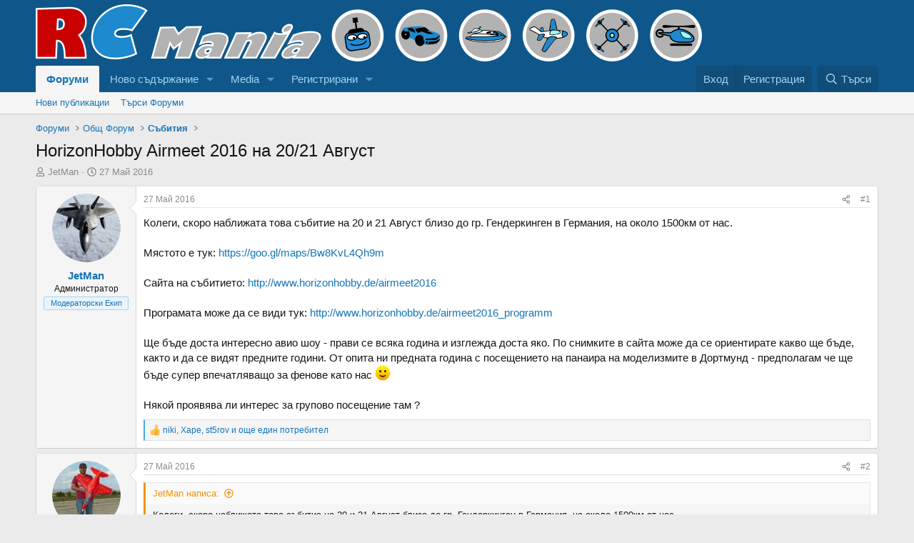

--- FILE ---
content_type: text/html; charset=utf-8
request_url: https://rcmania.bg/index.php?threads/horizonhobby-airmeet-2016-%D0%BD%D0%B0-20-21-%D0%90%D0%B2%D0%B3%D1%83%D1%81%D1%82.1254/
body_size: 17745
content:
<!DOCTYPE html>
<html id="XF" lang="bg-BG" dir="LTR"
	data-xf="2.3"
	data-app="public"
	
	
	data-template="thread_view"
	data-container-key="node-3"
	data-content-key="thread-1254"
	data-logged-in="false"
	data-cookie-prefix="xf_"
	data-csrf="1769114896,1db76e37c1049da1a24678440c005b40"
	class="has-no-js template-thread_view"
	 data-run-jobs="">
<head>
	
	
	

	<meta charset="utf-8" />
	<title>HorizonHobby Airmeet 2016 на 20/21 Август | RC Mania</title>
	<link rel="manifest" href="/webmanifest.php">

	<meta http-equiv="X-UA-Compatible" content="IE=Edge" />
	<meta name="viewport" content="width=device-width, initial-scale=1, viewport-fit=cover">

	
		<meta name="theme-color" content="#0f578a" />
	

	<meta name="apple-mobile-web-app-title" content="RC Mania">
	
		<link rel="apple-touch-icon" href="/rcmania-og-logo.png" />
	

	
		
		<meta name="description" content="Колеги, скоро наближата това събитие на 20 и 21 Август близо до гр. Гендеркинген в Германия, на около 1500км от нас. 

Мястото е тук..." />
		<meta property="og:description" content="Колеги, скоро наближата това събитие на 20 и 21 Август близо до гр. Гендеркинген в Германия, на около 1500км от нас. 

Мястото е тук: https://goo.gl/maps/Bw8KvL4Qh9m

Сайта на събитието: http://www.horizonhobby.de/airmeet2016

Програмата може да се види тук..." />
		<meta property="twitter:description" content="Колеги, скоро наближата това събитие на 20 и 21 Август близо до гр. Гендеркинген в Германия, на около 1500км от нас. 

Мястото е тук: https://goo.gl/maps/Bw8KvL4Qh9m

Сайта на събитието..." />
	
	
		<meta property="og:url" content="https://rcmania.bg/index.php?threads/horizonhobby-airmeet-2016-%D0%BD%D0%B0-20-21-%D0%90%D0%B2%D0%B3%D1%83%D1%81%D1%82.1254/" />
	
		<link rel="canonical" href="https://rcmania.bg/index.php?threads/horizonhobby-airmeet-2016-%D0%BD%D0%B0-20-21-%D0%90%D0%B2%D0%B3%D1%83%D1%81%D1%82.1254/" />
	

	
		
	
	
	<meta property="og:site_name" content="RC Mania" />


	
	
		
	
	
	<meta property="og:type" content="website" />


	
	
		
	
	
	
		<meta property="og:title" content="HorizonHobby Airmeet 2016 на 20/21 Август" />
		<meta property="twitter:title" content="HorizonHobby Airmeet 2016 на 20/21 Август" />
	


	
	
	
	
		
	
	
	
		<meta property="og:image" content="https://rcmania.bg/rcmania-og-logo.png" />
		<meta property="twitter:image" content="https://rcmania.bg/rcmania-og-logo.png" />
		<meta property="twitter:card" content="summary" />
	


	

	
	
	
	

	<link rel="stylesheet" href="/css.php?css=public%3Anormalize.css%2Cpublic%3Afa.css%2Cpublic%3Acore.less%2Cpublic%3Aapp.less&amp;s=2&amp;l=3&amp;d=1755188902&amp;k=fa9b7a8ec457aa3c49035e56a397893b1cca7c61" />

	<link rel="stylesheet" href="/css.php?css=public%3Abb_code.less%2Cpublic%3Amessage.less%2Cpublic%3Ashare_controls.less%2Cpublic%3Aextra.less&amp;s=2&amp;l=3&amp;d=1755188902&amp;k=446f6b1264b89a7fead25166ef1ffcc8dc546faf" />


	
		<script src="/js/xf/preamble.min.js?_v=17c45a27"></script>
	

	
	<script src="/js/vendor/vendor-compiled.js?_v=17c45a27" defer></script>
	<script src="/js/xf/core-compiled.js?_v=17c45a27" defer></script>

	<script>
		XF.ready(() =>
		{
			XF.extendObject(true, XF.config, {
				// 
				userId: 0,
				enablePush: false,
				pushAppServerKey: '',
				url: {
					fullBase: 'https://rcmania.bg/',
					basePath: '/',
					css: '/css.php?css=__SENTINEL__&s=2&l=3&d=1755188902',
					js: '/js/__SENTINEL__?_v=17c45a27',
					icon: '/data/local/icons/__VARIANT__.svg?v=1755189077#__NAME__',
					iconInline: '/styles/fa/__VARIANT__/__NAME__.svg?v=5.15.3',
					keepAlive: '/index.php?login/keep-alive'
				},
				cookie: {
					path: '/',
					domain: '',
					prefix: 'xf_',
					secure: true,
					consentMode: 'disabled',
					consented: ["optional","_third_party"]
				},
				cacheKey: 'f3ed7234243583f554e27d349fe769c5',
				csrf: '1769114896,1db76e37c1049da1a24678440c005b40',
				js: {},
				fullJs: false,
				css: {"public:bb_code.less":true,"public:message.less":true,"public:share_controls.less":true,"public:extra.less":true},
				time: {
					now: 1769114896,
					today: 1769032800,
					todayDow: 4,
					tomorrow: 1769119200,
					yesterday: 1768946400,
					week: 1768514400,
					month: 1767218400,
					year: 1767218400
				},
				style: {
					light: '',
					dark: '',
					defaultColorScheme: 'light'
				},
				borderSizeFeature: '3px',
				fontAwesomeWeight: 'r',
				enableRtnProtect: true,
				
				enableFormSubmitSticky: true,
				imageOptimization: '0',
				imageOptimizationQuality: 0.85,
				uploadMaxFilesize: 209715200,
				uploadMaxWidth: 1920,
				uploadMaxHeight: 1500,
				allowedVideoExtensions: ["m4v","mov","mp4","mp4v","mpeg","mpg","ogv","webm"],
				allowedAudioExtensions: ["mp3","opus","ogg","wav"],
				shortcodeToEmoji: true,
				visitorCounts: {
					conversations_unread: '0',
					alerts_unviewed: '0',
					total_unread: '0',
					title_count: true,
					icon_indicator: true
				},
				jsMt: {"xf\/action.js":"e6de6ed3","xf\/embed.js":"e6de6ed3","xf\/form.js":"e6de6ed3","xf\/structure.js":"e6de6ed3","xf\/tooltip.js":"e6de6ed3"},
				jsState: {},
				publicMetadataLogoUrl: 'https://rcmania.bg/rcmania-og-logo.png',
				publicPushBadgeUrl: 'https://rcmania.bg/styles/default/xenforo/bell.png'
			})

			XF.extendObject(XF.phrases, {
				// 
				date_x_at_time_y:     "{date} в {time}",
				day_x_at_time_y:      "{day} в {time}",
				yesterday_at_x:       "Вчера в {time}",
				x_minutes_ago:        "преди {minutes} минути",
				one_minute_ago:       "преди една минута",
				a_moment_ago:         "Преди секунда",
				today_at_x:           "Днес в {time}",
				in_a_moment:          "In a moment",
				in_a_minute:          "In a minute",
				in_x_minutes:         "In {minutes} minutes",
				later_today_at_x:     "Later today at {time}",
				tomorrow_at_x:        "Tomorrow at {time}",
				short_date_x_minutes: "{minutes}m",
				short_date_x_hours:   "{hours}h",
				short_date_x_days:    "{days}d",

				day0: "Неделя",
				day1: "Понеделник",
				day2: "Вторник",
				day3: "Сряда",
				day4: "Четвъртък",
				day5: "Петък",
				day6: "Събота",

				dayShort0: "Нед",
				dayShort1: "Пон",
				dayShort2: "Вто",
				dayShort3: "Сря",
				dayShort4: "Чет",
				dayShort5: "Пет",
				dayShort6: "Съб",

				month0: "Януари",
				month1: "Февруари",
				month2: "Март",
				month3: "Април",
				month4: "Май",
				month5: "Юни",
				month6: "Юли",
				month7: "Август",
				month8: "Септември",
				month9: "Октомври",
				month10: "Ноември",
				month11: "Декември",

				active_user_changed_reload_page: "The active user has changed. Reload the page for the latest version.",
				server_did_not_respond_in_time_try_again: "The server did not respond in time. Please try again.",
				oops_we_ran_into_some_problems: "Oops! We ran into some problems.",
				oops_we_ran_into_some_problems_more_details_console: "Oops! We ran into some problems. Please try again later. More error details may be in the browser console.",
				file_too_large_to_upload: "The file is too large to be uploaded.",
				uploaded_file_is_too_large_for_server_to_process: "Каченият файл е прекалено голям за обработка.",
				files_being_uploaded_are_you_sure: "Files are still being uploaded. Are you sure you want to submit this form?",
				attach: "Прикачи файлове",
				rich_text_box: "Rich text box",
				close: "Затвори",
				link_copied_to_clipboard: "Link copied to clipboard.",
				text_copied_to_clipboard: "Text copied to clipboard.",
				loading: "Loading…",
				you_have_exceeded_maximum_number_of_selectable_items: "You have exceeded the maximum number of selectable items.",

				processing: "Processing",
				'processing...': "Processing…",

				showing_x_of_y_items: "Показани {count} от общо {total}",
				showing_all_items: "Showing all items",
				no_items_to_display: "No items to display",

				number_button_up: "Increase",
				number_button_down: "Decrease",

				push_enable_notification_title: "Push notifications enabled successfully at RC Mania",
				push_enable_notification_body: "Thank you for enabling push notifications!",

				pull_down_to_refresh: "Pull down to refresh",
				release_to_refresh: "Release to refresh",
				refreshing: "Refreshing…"
			})
		})
	</script>

	


	

	
	<script async src="https://www.googletagmanager.com/gtag/js?id=UA-12118333-8"></script>
	<script>
		window.dataLayer = window.dataLayer || [];
		function gtag(){dataLayer.push(arguments);}
		gtag('js', new Date());
		gtag('config', 'UA-12118333-8', {
			// 
			
			
		});
	</script>

</head>
<body data-template="thread_view">

<div class="p-pageWrapper" id="top">

	

	<header class="p-header" id="header">
		<div class="p-header-inner">
			<div class="p-header-content">
				<div class="p-header-logo p-header-logo--image">
					<a href="/index.php">
						

	

	
		
		

		
	

	

	<picture data-variations="{&quot;default&quot;:{&quot;1&quot;:&quot;\/styles\/default\/xenforo\/logo-rcmania.png&quot;,&quot;2&quot;:null}}">
		
		
		

		

		<img src="/styles/default/xenforo/logo-rcmania.png"  width="933" height="80" alt="RC Mania"  />
	</picture>


					</a>
				</div>

				
			</div>
		</div>
	</header>

	
	

	
		<div class="p-navSticky p-navSticky--primary" data-xf-init="sticky-header">
			
		<nav class="p-nav">
			<div class="p-nav-inner">
				<button type="button" class="button button--plain p-nav-menuTrigger" data-xf-click="off-canvas" data-menu=".js-headerOffCanvasMenu" tabindex="0" aria-label="Меню"><span class="button-text">
					<i aria-hidden="true"></i>
				</span></button>

				<div class="p-nav-smallLogo">
					<a href="/index.php">
						

	

	
		
		

		
	

	

	<picture data-variations="{&quot;default&quot;:{&quot;1&quot;:&quot;\/styles\/default\/xenforo\/logo-rcmania.png&quot;,&quot;2&quot;:null}}">
		
		
		

		

		<img src="/styles/default/xenforo/logo-rcmania.png"  width="933" height="80" alt="RC Mania"  />
	</picture>


					</a>
				</div>

				<div class="p-nav-scroller hScroller" data-xf-init="h-scroller" data-auto-scroll=".p-navEl.is-selected">
					<div class="hScroller-scroll">
						<ul class="p-nav-list js-offCanvasNavSource">
							
								<li>
									
	<div class="p-navEl is-selected" data-has-children="true">
	

		
	
	<a href="/index.php"
	class="p-navEl-link p-navEl-link--splitMenu "
	
	
	data-nav-id="forums">Форуми</a>


		<a data-xf-key="1"
			data-xf-click="menu"
			data-menu-pos-ref="< .p-navEl"
			class="p-navEl-splitTrigger"
			role="button"
			tabindex="0"
			aria-label="Toggle expanded"
			aria-expanded="false"
			aria-haspopup="true"></a>

		
	
		<div class="menu menu--structural" data-menu="menu" aria-hidden="true">
			<div class="menu-content">
				
					
	
	
	<a href="/index.php?whats-new/posts/"
	class="menu-linkRow u-indentDepth0 js-offCanvasCopy "
	
	
	data-nav-id="newPosts">Нови публикации</a>

	

				
					
	
	
	<a href="/index.php?search/&amp;type=post"
	class="menu-linkRow u-indentDepth0 js-offCanvasCopy "
	
	
	data-nav-id="searchForums">Търси Форуми</a>

	

				
			</div>
		</div>
	
	</div>

								</li>
							
								<li>
									
	<div class="p-navEl " data-has-children="true">
	

		
	
	<a href="/index.php?whats-new/"
	class="p-navEl-link p-navEl-link--splitMenu "
	
	
	data-nav-id="whatsNew">Ново съдържание</a>


		<a data-xf-key="2"
			data-xf-click="menu"
			data-menu-pos-ref="< .p-navEl"
			class="p-navEl-splitTrigger"
			role="button"
			tabindex="0"
			aria-label="Toggle expanded"
			aria-expanded="false"
			aria-haspopup="true"></a>

		
	
		<div class="menu menu--structural" data-menu="menu" aria-hidden="true">
			<div class="menu-content">
				
					
	
	
	<a href="/index.php?featured/"
	class="menu-linkRow u-indentDepth0 js-offCanvasCopy "
	
	
	data-nav-id="featured">Препоръчано съдържание</a>

	

				
					
	
	
	<a href="/index.php?whats-new/posts/"
	class="menu-linkRow u-indentDepth0 js-offCanvasCopy "
	 rel="nofollow"
	
	data-nav-id="whatsNewPosts">Нови публикации</a>

	

				
					
	
	
	<a href="/index.php?whats-new/media/"
	class="menu-linkRow u-indentDepth0 js-offCanvasCopy "
	 rel="nofollow"
	
	data-nav-id="xfmgWhatsNewNewMedia">New media</a>

	

				
					
	
	
	<a href="/index.php?whats-new/media-comments/"
	class="menu-linkRow u-indentDepth0 js-offCanvasCopy "
	 rel="nofollow"
	
	data-nav-id="xfmgWhatsNewMediaComments">New media comments</a>

	

				
					
	
	
	<a href="/index.php?whats-new/latest-activity"
	class="menu-linkRow u-indentDepth0 js-offCanvasCopy "
	 rel="nofollow"
	
	data-nav-id="latestActivity">Последни събития</a>

	

				
			</div>
		</div>
	
	</div>

								</li>
							
								<li>
									
	<div class="p-navEl " data-has-children="true">
	

		
	
	<a href="/index.php?media/"
	class="p-navEl-link p-navEl-link--splitMenu "
	
	
	data-nav-id="xfmg">Media</a>


		<a data-xf-key="3"
			data-xf-click="menu"
			data-menu-pos-ref="< .p-navEl"
			class="p-navEl-splitTrigger"
			role="button"
			tabindex="0"
			aria-label="Toggle expanded"
			aria-expanded="false"
			aria-haspopup="true"></a>

		
	
		<div class="menu menu--structural" data-menu="menu" aria-hidden="true">
			<div class="menu-content">
				
					
	
	
	<a href="/index.php?whats-new/media/"
	class="menu-linkRow u-indentDepth0 js-offCanvasCopy "
	 rel="nofollow"
	
	data-nav-id="xfmgNewMedia">New media</a>

	

				
					
	
	
	<a href="/index.php?whats-new/media-comments/"
	class="menu-linkRow u-indentDepth0 js-offCanvasCopy "
	 rel="nofollow"
	
	data-nav-id="xfmgNewComments">New comments</a>

	

				
					
	
	
	<a href="/index.php?search/&amp;type=xfmg_media"
	class="menu-linkRow u-indentDepth0 js-offCanvasCopy "
	
	
	data-nav-id="xfmgSearchMedia">Search media</a>

	

				
			</div>
		</div>
	
	</div>

								</li>
							
								<li>
									
	<div class="p-navEl " data-has-children="true">
	

		
	
	<a href="/index.php?members/"
	class="p-navEl-link p-navEl-link--splitMenu "
	
	
	data-nav-id="members">Регистрирани</a>


		<a data-xf-key="4"
			data-xf-click="menu"
			data-menu-pos-ref="< .p-navEl"
			class="p-navEl-splitTrigger"
			role="button"
			tabindex="0"
			aria-label="Toggle expanded"
			aria-expanded="false"
			aria-haspopup="true"></a>

		
	
		<div class="menu menu--structural" data-menu="menu" aria-hidden="true">
			<div class="menu-content">
				
					
	
	
	<a href="/index.php?members/list/"
	class="menu-linkRow u-indentDepth0 js-offCanvasCopy "
	
	
	data-nav-id="registeredMembers">Регистрирани Потребители</a>

	

				
					
	
	
	<a href="/index.php?online/"
	class="menu-linkRow u-indentDepth0 js-offCanvasCopy "
	
	
	data-nav-id="currentVisitors">Посетители в момента</a>

	

				
			</div>
		</div>
	
	</div>

								</li>
							
						</ul>
					</div>
				</div>

				<div class="p-nav-opposite">
					<div class="p-navgroup p-account p-navgroup--guest">
						
							<a href="/index.php?login/" class="p-navgroup-link p-navgroup-link--textual p-navgroup-link--logIn"
								data-xf-click="overlay" data-follow-redirects="on">
								<span class="p-navgroup-linkText">Вход</span>
							</a>
							
								<a href="/index.php?register/" class="p-navgroup-link p-navgroup-link--textual p-navgroup-link--register"
									data-xf-click="overlay" data-follow-redirects="on">
									<span class="p-navgroup-linkText">Регистрация</span>
								</a>
							
						
					</div>

					<div class="p-navgroup p-discovery">
						<a href="/index.php?whats-new/"
							class="p-navgroup-link p-navgroup-link--iconic p-navgroup-link--whatsnew"
							aria-label="Какво ново"
							title="Какво ново">
							<i aria-hidden="true"></i>
							<span class="p-navgroup-linkText">Какво ново</span>
						</a>

						
							<a href="/index.php?search/"
								class="p-navgroup-link p-navgroup-link--iconic p-navgroup-link--search"
								data-xf-click="menu"
								data-xf-key="/"
								aria-label="Търси"
								aria-expanded="false"
								aria-haspopup="true"
								title="Търси">
								<i aria-hidden="true"></i>
								<span class="p-navgroup-linkText">Търси</span>
							</a>
							<div class="menu menu--structural menu--wide" data-menu="menu" aria-hidden="true">
								<form action="/index.php?search/search" method="post"
									class="menu-content"
									data-xf-init="quick-search">

									<h3 class="menu-header">Търси</h3>
									
									<div class="menu-row">
										
											<div class="inputGroup inputGroup--joined">
												<input type="text" class="input" name="keywords" data-acurl="/index.php?search/auto-complete" placeholder="Търси…" aria-label="Търси" data-menu-autofocus="true" />
												
			<select name="constraints" class="js-quickSearch-constraint input" aria-label="Search within">
				<option value="">Everywhere</option>
<option value="{&quot;search_type&quot;:&quot;post&quot;}">Теми</option>
<option value="{&quot;search_type&quot;:&quot;post&quot;,&quot;c&quot;:{&quot;nodes&quot;:[3],&quot;child_nodes&quot;:1}}">This forum</option>
<option value="{&quot;search_type&quot;:&quot;post&quot;,&quot;c&quot;:{&quot;thread&quot;:1254}}">This thread</option>

			</select>
		
											</div>
										
									</div>

									
									<div class="menu-row">
										<label class="iconic"><input type="checkbox"  name="c[title_only]" value="1" /><i aria-hidden="true"></i><span class="iconic-label">Търси само в Заглавия

													
													<span tabindex="0" role="button"
														data-xf-init="tooltip" data-trigger="hover focus click" title="Ще търсим и в тагове">

														<i class="fa--xf far fa-question-circle  u-muted u-smaller"><svg xmlns="http://www.w3.org/2000/svg" role="img" ><title>Забележка</title><use href="/data/local/icons/regular.svg?v=1755189077#question-circle"></use></svg></i>
													</span></span></label>

									</div>
									
									<div class="menu-row">
										<div class="inputGroup">
											<span class="inputGroup-text" id="ctrl_search_menu_by_member">By:</span>
											<input type="text" class="input" name="c[users]" data-xf-init="auto-complete" placeholder="Потребител" aria-labelledby="ctrl_search_menu_by_member" />
										</div>
									</div>
									<div class="menu-footer">
									<span class="menu-footer-controls">
										<button type="submit" class="button button--icon button--icon--search button--primary"><i class="fa--xf far fa-search "><svg xmlns="http://www.w3.org/2000/svg" role="img" aria-hidden="true" ><use href="/data/local/icons/regular.svg?v=1755189077#search"></use></svg></i><span class="button-text">Търси</span></button>
										<button type="submit" class="button " name="from_search_menu"><span class="button-text">Разширено търсене…</span></button>
									</span>
									</div>

									<input type="hidden" name="_xfToken" value="1769114896,1db76e37c1049da1a24678440c005b40" />
								</form>
							</div>
						
					</div>
				</div>
			</div>
		</nav>
	
		</div>
		
		
			<div class="p-sectionLinks">
				<div class="p-sectionLinks-inner hScroller" data-xf-init="h-scroller">
					<div class="hScroller-scroll">
						<ul class="p-sectionLinks-list">
							
								<li>
									
	<div class="p-navEl " >
	

		
	
	<a href="/index.php?whats-new/posts/"
	class="p-navEl-link "
	
	data-xf-key="alt+1"
	data-nav-id="newPosts">Нови публикации</a>


		

		
	
	</div>

								</li>
							
								<li>
									
	<div class="p-navEl " >
	

		
	
	<a href="/index.php?search/&amp;type=post"
	class="p-navEl-link "
	
	data-xf-key="alt+2"
	data-nav-id="searchForums">Търси Форуми</a>


		

		
	
	</div>

								</li>
							
						</ul>
					</div>
				</div>
			</div>
			
	
		

	<div class="offCanvasMenu offCanvasMenu--nav js-headerOffCanvasMenu" data-menu="menu" aria-hidden="true" data-ocm-builder="navigation">
		<div class="offCanvasMenu-backdrop" data-menu-close="true"></div>
		<div class="offCanvasMenu-content">
			<div class="offCanvasMenu-header">
				Меню
				<a class="offCanvasMenu-closer" data-menu-close="true" role="button" tabindex="0" aria-label="Затвори"></a>
			</div>
			
				<div class="p-offCanvasRegisterLink">
					<div class="offCanvasMenu-linkHolder">
						<a href="/index.php?login/" class="offCanvasMenu-link" data-xf-click="overlay" data-menu-close="true">
							Вход
						</a>
					</div>
					<hr class="offCanvasMenu-separator" />
					
						<div class="offCanvasMenu-linkHolder">
							<a href="/index.php?register/" class="offCanvasMenu-link" data-xf-click="overlay" data-menu-close="true">
								Регистрация
							</a>
						</div>
						<hr class="offCanvasMenu-separator" />
					
				</div>
			
			<div class="js-offCanvasNavTarget"></div>
			<div class="offCanvasMenu-installBanner js-installPromptContainer" style="display: none;" data-xf-init="install-prompt">
				<div class="offCanvasMenu-installBanner-header">Install the app</div>
				<button type="button" class="button js-installPromptButton"><span class="button-text">Install</span></button>
				<template class="js-installTemplateIOS">
					<div class="js-installTemplateContent">
						<div class="overlay-title">How to install the app on iOS</div>
						<div class="block-body">
							<div class="block-row">
								<p>
									Follow along with the video below to see how to install our site as a web app on your home screen.
								</p>
								<p style="text-align: center">
									<video src="/styles/default/xenforo/add_to_home.mp4"
										width="280" height="480" autoplay loop muted playsinline></video>
								</p>
								<p>
									<small><strong>Забележка:</strong> This feature may not be available in some browsers.</small>
								</p>
							</div>
						</div>
					</div>
				</template>
			</div>
		</div>
	</div>

	<div class="p-body">
		<div class="p-body-inner">
			<!--XF:EXTRA_OUTPUT-->

			

			

			
			
	
		<ul class="p-breadcrumbs "
			itemscope itemtype="https://schema.org/BreadcrumbList">
			
				

				
				

				

				
					
					
	<li itemprop="itemListElement" itemscope itemtype="https://schema.org/ListItem">
		<a href="/index.php" itemprop="item">
			<span itemprop="name">Форуми</span>
		</a>
		<meta itemprop="position" content="1" />
	</li>

				
				
					
					
	<li itemprop="itemListElement" itemscope itemtype="https://schema.org/ListItem">
		<a href="/index.php#%D0%9E%D0%B1%D1%89-%D0%A4%D0%BE%D1%80%D1%83%D0%BC.1" itemprop="item">
			<span itemprop="name">Общ Форум</span>
		</a>
		<meta itemprop="position" content="2" />
	</li>

				
					
					
	<li itemprop="itemListElement" itemscope itemtype="https://schema.org/ListItem">
		<a href="/index.php?forums/%D0%A1%D1%8A%D0%B1%D0%B8%D1%82%D0%B8%D1%8F.3/" itemprop="item">
			<span itemprop="name">Събития</span>
		</a>
		<meta itemprop="position" content="3" />
	</li>

				
			
		</ul>
	

			

			
	<noscript class="js-jsWarning"><div class="blockMessage blockMessage--important blockMessage--iconic u-noJsOnly">JavaScript is disabled. For a better experience, please enable JavaScript in your browser before proceeding.</div></noscript>

			
	<div class="blockMessage blockMessage--important blockMessage--iconic js-browserWarning" style="display: none">You are using an out of date browser. It  may not display this or other websites correctly.<br />You should upgrade or use an <a href="https://www.google.com/chrome/" target="_blank" rel="noopener">alternative browser</a>.</div>


			
				<div class="p-body-header">
					
						
							<div class="p-title ">
								
									
										<h1 class="p-title-value">HorizonHobby Airmeet 2016 на 20/21 Август</h1>
									
									
								
							</div>
						

						
							<div class="p-description">
	<ul class="listInline listInline--bullet">
		<li>
			<i class="fa--xf far fa-user "><svg xmlns="http://www.w3.org/2000/svg" role="img" ><title>Автор на темата</title><use href="/data/local/icons/regular.svg?v=1755189077#user"></use></svg></i>
			<span class="u-srOnly">Автор на темата</span>

			<a href="/index.php?members/jetman.1/" class="username  u-concealed" dir="auto" data-user-id="1" data-xf-init="member-tooltip"><span class="username--staff username--moderator username--admin">JetMan</span></a>
		</li>
		<li>
			<i class="fa--xf far fa-clock "><svg xmlns="http://www.w3.org/2000/svg" role="img" ><title>Начална Дата</title><use href="/data/local/icons/regular.svg?v=1755189077#clock"></use></svg></i>
			<span class="u-srOnly">Начална Дата</span>

			<a href="/index.php?threads/horizonhobby-airmeet-2016-%D0%BD%D0%B0-20-21-%D0%90%D0%B2%D0%B3%D1%83%D1%81%D1%82.1254/" class="u-concealed"><time  class="u-dt" dir="auto" datetime="2016-05-27T20:44:11+0300" data-timestamp="1464371051" data-date="27 Май 2016" data-time="20:44" data-short="Май &#039;16" title="27 Май 2016 в 20:44">27 Май 2016</time></a>
		</li>
		
		
	</ul>
</div>
						
					
				</div>
			

			<div class="p-body-main  ">
				
				<div class="p-body-contentCol"></div>
				

				

				<div class="p-body-content">
					
					<div class="p-body-pageContent">










	
	
	
		
	
	
	


	
	
	
		
	
	
	


	
	
		
	
	
	


	
	



	












	

	
		
	



















<div class="block block--messages" data-xf-init="" data-type="post" data-href="/index.php?inline-mod/" data-search-target="*">

	<span class="u-anchorTarget" id="posts"></span>

	
		
	

	

	<div class="block-outer"></div>

	

	
		
	<div class="block-outer js-threadStatusField"></div>

	

	<div class="block-container lbContainer"
		data-xf-init="lightbox select-to-quote"
		data-message-selector=".js-post"
		data-lb-id="thread-1254"
		data-lb-universal="0">

		<div class="block-body js-replyNewMessageContainer">
			
				

					

					
						

	
	

	

	
	<article class="message message--post js-post js-inlineModContainer  "
		data-author="JetMan"
		data-content="post-20915"
		id="js-post-20915"
		>

		

		<span class="u-anchorTarget" id="post-20915"></span>

		
			<div class="message-inner">
				
					<div class="message-cell message-cell--user">
						

	<section class="message-user"
		
		
		>

		

		<div class="message-avatar ">
			<div class="message-avatar-wrapper">
				<a href="/index.php?members/jetman.1/" class="avatar avatar--m" data-user-id="1" data-xf-init="member-tooltip">
			<img src="/data/avatars/m/0/1.jpg?1649533804" srcset="/data/avatars/l/0/1.jpg?1649533804 2x" alt="JetMan" class="avatar-u1-m" width="96" height="96" loading="lazy" /> 
		</a>
				
			</div>
		</div>
		<div class="message-userDetails">
			<h4 class="message-name"><a href="/index.php?members/jetman.1/" class="username " dir="auto" data-user-id="1" data-xf-init="member-tooltip"><span class="username--staff username--moderator username--admin">JetMan</span></a></h4>
			<h5 class="userTitle message-userTitle" dir="auto">Администратор</h5>
			<div class="userBanner userBanner--staff message-userBanner" dir="auto"><span class="userBanner-before"></span><strong>Модераторски Екип</strong><span class="userBanner-after"></span></div>
		</div>
		
			
			
		
		<span class="message-userArrow"></span>
	</section>

					</div>
				

				
					<div class="message-cell message-cell--main">
					
						<div class="message-main js-quickEditTarget">

							
								

	

	<header class="message-attribution message-attribution--split">
		<ul class="message-attribution-main listInline ">
			
			
			<li class="u-concealed">
				<a href="/index.php?threads/horizonhobby-airmeet-2016-%D0%BD%D0%B0-20-21-%D0%90%D0%B2%D0%B3%D1%83%D1%81%D1%82.1254/post-20915" rel="nofollow" >
					<time  class="u-dt" dir="auto" datetime="2016-05-27T20:44:11+0300" data-timestamp="1464371051" data-date="27 Май 2016" data-time="20:44" data-short="Май &#039;16" title="27 Май 2016 в 20:44">27 Май 2016</time>
				</a>
			</li>
			
		</ul>

		<ul class="message-attribution-opposite message-attribution-opposite--list ">
			
			<li>
				<a href="/index.php?threads/horizonhobby-airmeet-2016-%D0%BD%D0%B0-20-21-%D0%90%D0%B2%D0%B3%D1%83%D1%81%D1%82.1254/post-20915"
					class="message-attribution-gadget"
					data-xf-init="share-tooltip"
					data-href="/index.php?posts/20915/share"
					aria-label="Share"
					rel="nofollow">
					<i class="fa--xf far fa-share-alt "><svg xmlns="http://www.w3.org/2000/svg" role="img" aria-hidden="true" ><use href="/data/local/icons/regular.svg?v=1755189077#share-alt"></use></svg></i>
				</a>
			</li>
			
				<li class="u-hidden js-embedCopy">
					
	<a href="javascript:"
		data-xf-init="copy-to-clipboard"
		data-copy-text="&lt;div class=&quot;js-xf-embed&quot; data-url=&quot;https://rcmania.bg&quot; data-content=&quot;post-20915&quot;&gt;&lt;/div&gt;&lt;script defer src=&quot;https://rcmania.bg/js/xf/external_embed.js?_v=17c45a27&quot;&gt;&lt;/script&gt;"
		data-success="Embed code HTML copied to clipboard."
		class="">
		<i class="fa--xf far fa-code "><svg xmlns="http://www.w3.org/2000/svg" role="img" aria-hidden="true" ><use href="/data/local/icons/regular.svg?v=1755189077#code"></use></svg></i>
	</a>

				</li>
			
			
			
				<li>
					<a href="/index.php?threads/horizonhobby-airmeet-2016-%D0%BD%D0%B0-20-21-%D0%90%D0%B2%D0%B3%D1%83%D1%81%D1%82.1254/post-20915" rel="nofollow">
						#1
					</a>
				</li>
			
		</ul>
	</header>

							

							<div class="message-content js-messageContent">
							

								
									
	
	
	

								

								
									
	

	<div class="message-userContent lbContainer js-lbContainer "
		data-lb-id="post-20915"
		data-lb-caption-desc="JetMan &middot; 27 Май 2016 в 20:44">

		
			

	
		
	

		

		<article class="message-body js-selectToQuote">
			
				
			

			<div >
				
					<div class="bbWrapper">Колеги, скоро наближата това събитие на 20 и 21 Август близо до гр. Гендеркинген в Германия, на около 1500км от нас. <br />
<br />
Мястото е тук: <a href="https://goo.gl/maps/Bw8KvL4Qh9m" target="_blank" class="link link--external" rel="noopener">https://goo.gl/maps/Bw8KvL4Qh9m</a><br />
<br />
Сайта на събитието: <a href="http://www.horizonhobby.de/airmeet2016" target="_blank" class="link link--external" rel="noopener">http://www.horizonhobby.de/airmeet2016</a><br />
<br />
Програмата може да се види тук: <a href="http://www.horizonhobby.de/airmeet2016_programm" target="_blank" class="link link--external" rel="noopener">http://www.horizonhobby.de/airmeet2016_programm</a><br />
<br />
Ще бъде доста интересно авио шоу - прави се всяка година и изглежда доста яко. По снимките в сайта може да се ориентирате какво ще бъде, както и да се видят предните години. От опита ни предната година с посещението на панаира на моделизмите в Дортмунд - предполагам че ще бъде супер впечатляващо за фенове като нас <img src="https://cdn.jsdelivr.net/joypixels/assets/8.0/png/unicode/64/1f642.png" class="smilie smilie--emoji" loading="lazy" width="64" height="64" alt=":)" title="Усмивка    :)"  data-smilie="1"data-shortname=":)" /><br />
<br />
Някой проявява ли интерес за групово посещение там ?</div>
				
			</div>

			<div class="js-selectToQuoteEnd">&nbsp;</div>
			
				
			
		</article>

		
			

	
		
	

		

		
	</div>

								

								
									
	

	

								

								
									
	

								

							
							</div>

							
								
	

	<footer class="message-footer">
		

		

		<div class="reactionsBar js-reactionsList is-active">
			
	
	
		<ul class="reactionSummary">
		
			<li><span class="reaction reaction--small reaction--1" data-reaction-id="1"><i aria-hidden="true"></i><img src="https://cdn.jsdelivr.net/joypixels/assets/8.0/png/unicode/64/1f44d.png" loading="lazy" width="64" height="64" class="reaction-image reaction-image--emoji js-reaction" alt="Харесвам" title="Харесвам" /></span></li>
		
		</ul>
	


<span class="u-srOnly">Reactions:</span>
<a class="reactionsBar-link" href="/index.php?posts/20915/reactions" data-xf-click="overlay" data-cache="false" rel="nofollow"><bdi>niki</bdi>, <bdi>Xape</bdi>, <bdi>st5rov</bdi> и още един потребител</a>
		</div>

		<div class="js-historyTarget message-historyTarget toggleTarget" data-href="trigger-href"></div>
	</footer>

							
						</div>

					
					</div>
				
			</div>
		
	</article>

	
	

					

					

				

					

					
						

	
	

	

	
	<article class="message message--post js-post js-inlineModContainer  "
		data-author="Altair"
		data-content="post-20917"
		id="js-post-20917"
		itemscope itemtype="https://schema.org/Comment" itemid="https://rcmania.bg/index.php?posts/20917/">

		
			<meta itemprop="parentItem" itemscope itemid="https://rcmania.bg/index.php?threads/horizonhobby-airmeet-2016-%D0%BD%D0%B0-20-21-%D0%90%D0%B2%D0%B3%D1%83%D1%81%D1%82.1254/" />
			<meta itemprop="name" content="Post #2" />
		

		<span class="u-anchorTarget" id="post-20917"></span>

		
			<div class="message-inner">
				
					<div class="message-cell message-cell--user">
						

	<section class="message-user"
		itemprop="author"
		itemscope itemtype="https://schema.org/Person"
		itemid="https://rcmania.bg/index.php?members/altair.85/">

		
			<meta itemprop="url" content="https://rcmania.bg/index.php?members/altair.85/" />
		

		<div class="message-avatar ">
			<div class="message-avatar-wrapper">
				<a href="/index.php?members/altair.85/" class="avatar avatar--m" data-user-id="85" data-xf-init="member-tooltip">
			<img src="/data/avatars/m/0/85.jpg?1445197048" srcset="/data/avatars/l/0/85.jpg?1445197048 2x" alt="Altair" class="avatar-u85-m" width="96" height="96" loading="lazy" itemprop="image" /> 
		</a>
				
			</div>
		</div>
		<div class="message-userDetails">
			<h4 class="message-name"><a href="/index.php?members/altair.85/" class="username " dir="auto" data-user-id="85" data-xf-init="member-tooltip"><span itemprop="name">Altair</span></a></h4>
			<h5 class="userTitle message-userTitle" dir="auto" itemprop="jobTitle">Редовен Потребител</h5>
			
		</div>
		
			
			
		
		<span class="message-userArrow"></span>
	</section>

					</div>
				

				
					<div class="message-cell message-cell--main">
					
						<div class="message-main js-quickEditTarget">

							
								

	

	<header class="message-attribution message-attribution--split">
		<ul class="message-attribution-main listInline ">
			
			
			<li class="u-concealed">
				<a href="/index.php?threads/horizonhobby-airmeet-2016-%D0%BD%D0%B0-20-21-%D0%90%D0%B2%D0%B3%D1%83%D1%81%D1%82.1254/post-20917" rel="nofollow" itemprop="url">
					<time  class="u-dt" dir="auto" datetime="2016-05-27T20:48:51+0300" data-timestamp="1464371331" data-date="27 Май 2016" data-time="20:48" data-short="Май &#039;16" title="27 Май 2016 в 20:48" itemprop="datePublished">27 Май 2016</time>
				</a>
			</li>
			
		</ul>

		<ul class="message-attribution-opposite message-attribution-opposite--list ">
			
			<li>
				<a href="/index.php?threads/horizonhobby-airmeet-2016-%D0%BD%D0%B0-20-21-%D0%90%D0%B2%D0%B3%D1%83%D1%81%D1%82.1254/post-20917"
					class="message-attribution-gadget"
					data-xf-init="share-tooltip"
					data-href="/index.php?posts/20917/share"
					aria-label="Share"
					rel="nofollow">
					<i class="fa--xf far fa-share-alt "><svg xmlns="http://www.w3.org/2000/svg" role="img" aria-hidden="true" ><use href="/data/local/icons/regular.svg?v=1755189077#share-alt"></use></svg></i>
				</a>
			</li>
			
				<li class="u-hidden js-embedCopy">
					
	<a href="javascript:"
		data-xf-init="copy-to-clipboard"
		data-copy-text="&lt;div class=&quot;js-xf-embed&quot; data-url=&quot;https://rcmania.bg&quot; data-content=&quot;post-20917&quot;&gt;&lt;/div&gt;&lt;script defer src=&quot;https://rcmania.bg/js/xf/external_embed.js?_v=17c45a27&quot;&gt;&lt;/script&gt;"
		data-success="Embed code HTML copied to clipboard."
		class="">
		<i class="fa--xf far fa-code "><svg xmlns="http://www.w3.org/2000/svg" role="img" aria-hidden="true" ><use href="/data/local/icons/regular.svg?v=1755189077#code"></use></svg></i>
	</a>

				</li>
			
			
			
				<li>
					<a href="/index.php?threads/horizonhobby-airmeet-2016-%D0%BD%D0%B0-20-21-%D0%90%D0%B2%D0%B3%D1%83%D1%81%D1%82.1254/post-20917" rel="nofollow">
						#2
					</a>
				</li>
			
		</ul>
	</header>

							

							<div class="message-content js-messageContent">
							

								
									
	
	
	

								

								
									
	

	<div class="message-userContent lbContainer js-lbContainer "
		data-lb-id="post-20917"
		data-lb-caption-desc="Altair &middot; 27 Май 2016 в 20:48">

		

		<article class="message-body js-selectToQuote">
			
				
			

			<div itemprop="text">
				
					<div class="bbWrapper"><blockquote data-attributes="member: 1" data-quote="JetMan" data-source="post: 20915"
	class="bbCodeBlock bbCodeBlock--expandable bbCodeBlock--quote js-expandWatch">
	
		<div class="bbCodeBlock-title">
			
				<a href="/index.php?goto/post&amp;id=20915"
					class="bbCodeBlock-sourceJump"
					rel="nofollow"
					data-xf-click="attribution"
					data-content-selector="#post-20915">JetMan написа:</a>
			
		</div>
	
	<div class="bbCodeBlock-content">
		
		<div class="bbCodeBlock-expandContent js-expandContent ">
			Колеги, скоро наближата това събитие на 20 и 21 Август близо до гр. Гендеркинген в Германия, на около 1500км от нас.<br />
<br />
Мястото е тук: <a href="https://goo.gl/maps/Bw8KvL4Qh9m" target="_blank" class="link link--external" rel="nofollow ugc noopener">https://goo.gl/maps/Bw8KvL4Qh9m</a><br />
<br />
Сайта на събитието: <a href="http://www.horizonhobby.de/airmeet2016" target="_blank" class="link link--external" rel="nofollow ugc noopener">http://www.horizonhobby.de/airmeet2016</a><br />
<br />
Програмата може да се види тук: <a href="http://www.horizonhobby.de/airmeet2016_programm" target="_blank" class="link link--external" rel="nofollow ugc noopener">http://www.horizonhobby.de/airmeet2016_programm</a><br />
<br />
Ще бъде доста интересно авио шоу - прави се всяка година и изглежда доста яко. По снимките в сайта може да се ориентирате какво ще бъде, както и да се видят предните години. От опита ни предната година с посещението на панаира на моделизмите в Дортмунд - предполагам че ще бъде супер впечатляващо за фенове като нас <img src="https://cdn.jsdelivr.net/joypixels/assets/8.0/png/unicode/64/1f642.png" class="smilie smilie--emoji" loading="lazy" width="64" height="64" alt=":)" title="Усмивка    :)"  data-smilie="1"data-shortname=":)" /><br />
<br />
Някой проявява ли интерес за групово посещение там ?
		</div>
		<div class="bbCodeBlock-expandLink js-expandLink"><a role="button" tabindex="0">Натиснете за да разшири...</a></div>
	</div>
</blockquote><br />
Аз съм доста заинтересован, но до тогава има доста време.</div>
				
			</div>

			<div class="js-selectToQuoteEnd">&nbsp;</div>
			
				
			
		</article>

		

		
	</div>

								

								
									
	

	

								

								
									
	

								

							
							</div>

							
								
	

	<footer class="message-footer">
		
			<div class="message-microdata" itemprop="interactionStatistic" itemtype="https://schema.org/InteractionCounter" itemscope>
				<meta itemprop="userInteractionCount" content="1" />
				<meta itemprop="interactionType" content="https://schema.org/LikeAction" />
			</div>
		

		

		<div class="reactionsBar js-reactionsList is-active">
			
	
	
		<ul class="reactionSummary">
		
			<li><span class="reaction reaction--small reaction--1" data-reaction-id="1"><i aria-hidden="true"></i><img src="https://cdn.jsdelivr.net/joypixels/assets/8.0/png/unicode/64/1f44d.png" loading="lazy" width="64" height="64" class="reaction-image reaction-image--emoji js-reaction" alt="Харесвам" title="Харесвам" /></span></li>
		
		</ul>
	


<span class="u-srOnly">Reactions:</span>
<a class="reactionsBar-link" href="/index.php?posts/20917/reactions" data-xf-click="overlay" data-cache="false" rel="nofollow"><bdi>Xape</bdi></a>
		</div>

		<div class="js-historyTarget message-historyTarget toggleTarget" data-href="trigger-href"></div>
	</footer>

							
						</div>

					
					</div>
				
			</div>
		
	</article>

	
	

					

					

				

					

					
						

	
	

	

	
	<article class="message message--post js-post js-inlineModContainer  "
		data-author="Xape"
		data-content="post-20919"
		id="js-post-20919"
		itemscope itemtype="https://schema.org/Comment" itemid="https://rcmania.bg/index.php?posts/20919/">

		
			<meta itemprop="parentItem" itemscope itemid="https://rcmania.bg/index.php?threads/horizonhobby-airmeet-2016-%D0%BD%D0%B0-20-21-%D0%90%D0%B2%D0%B3%D1%83%D1%81%D1%82.1254/" />
			<meta itemprop="name" content="Post #3" />
		

		<span class="u-anchorTarget" id="post-20919"></span>

		
			<div class="message-inner">
				
					<div class="message-cell message-cell--user">
						

	<section class="message-user"
		itemprop="author"
		itemscope itemtype="https://schema.org/Person"
		itemid="https://rcmania.bg/index.php?members/xape.3/">

		
			<meta itemprop="url" content="https://rcmania.bg/index.php?members/xape.3/" />
		

		<div class="message-avatar ">
			<div class="message-avatar-wrapper">
				<a href="/index.php?members/xape.3/" class="avatar avatar--m" data-user-id="3" data-xf-init="member-tooltip">
			<img src="/data/avatars/m/0/3.jpg?1384460164" srcset="/data/avatars/l/0/3.jpg?1384460164 2x" alt="Xape" class="avatar-u3-m" width="96" height="96" loading="lazy" itemprop="image" /> 
		</a>
				
			</div>
		</div>
		<div class="message-userDetails">
			<h4 class="message-name"><a href="/index.php?members/xape.3/" class="username " dir="auto" data-user-id="3" data-xf-init="member-tooltip"><span class="username--staff username--moderator" itemprop="name">Xape</span></a></h4>
			<h5 class="userTitle message-userTitle" dir="auto" itemprop="jobTitle">Модератор</h5>
			<div class="userBanner userBanner--staff message-userBanner" dir="auto" itemprop="jobTitle"><span class="userBanner-before"></span><strong>Модераторски Екип</strong><span class="userBanner-after"></span></div>
		</div>
		
			
			
		
		<span class="message-userArrow"></span>
	</section>

					</div>
				

				
					<div class="message-cell message-cell--main">
					
						<div class="message-main js-quickEditTarget">

							
								

	

	<header class="message-attribution message-attribution--split">
		<ul class="message-attribution-main listInline ">
			
			
			<li class="u-concealed">
				<a href="/index.php?threads/horizonhobby-airmeet-2016-%D0%BD%D0%B0-20-21-%D0%90%D0%B2%D0%B3%D1%83%D1%81%D1%82.1254/post-20919" rel="nofollow" itemprop="url">
					<time  class="u-dt" dir="auto" datetime="2016-05-27T21:20:20+0300" data-timestamp="1464373220" data-date="27 Май 2016" data-time="21:20" data-short="Май &#039;16" title="27 Май 2016 в 21:20" itemprop="datePublished">27 Май 2016</time>
				</a>
			</li>
			
		</ul>

		<ul class="message-attribution-opposite message-attribution-opposite--list ">
			
			<li>
				<a href="/index.php?threads/horizonhobby-airmeet-2016-%D0%BD%D0%B0-20-21-%D0%90%D0%B2%D0%B3%D1%83%D1%81%D1%82.1254/post-20919"
					class="message-attribution-gadget"
					data-xf-init="share-tooltip"
					data-href="/index.php?posts/20919/share"
					aria-label="Share"
					rel="nofollow">
					<i class="fa--xf far fa-share-alt "><svg xmlns="http://www.w3.org/2000/svg" role="img" aria-hidden="true" ><use href="/data/local/icons/regular.svg?v=1755189077#share-alt"></use></svg></i>
				</a>
			</li>
			
				<li class="u-hidden js-embedCopy">
					
	<a href="javascript:"
		data-xf-init="copy-to-clipboard"
		data-copy-text="&lt;div class=&quot;js-xf-embed&quot; data-url=&quot;https://rcmania.bg&quot; data-content=&quot;post-20919&quot;&gt;&lt;/div&gt;&lt;script defer src=&quot;https://rcmania.bg/js/xf/external_embed.js?_v=17c45a27&quot;&gt;&lt;/script&gt;"
		data-success="Embed code HTML copied to clipboard."
		class="">
		<i class="fa--xf far fa-code "><svg xmlns="http://www.w3.org/2000/svg" role="img" aria-hidden="true" ><use href="/data/local/icons/regular.svg?v=1755189077#code"></use></svg></i>
	</a>

				</li>
			
			
			
				<li>
					<a href="/index.php?threads/horizonhobby-airmeet-2016-%D0%BD%D0%B0-20-21-%D0%90%D0%B2%D0%B3%D1%83%D1%81%D1%82.1254/post-20919" rel="nofollow">
						#3
					</a>
				</li>
			
		</ul>
	</header>

							

							<div class="message-content js-messageContent">
							

								
									
	
	
	

								

								
									
	

	<div class="message-userContent lbContainer js-lbContainer "
		data-lb-id="post-20919"
		data-lb-caption-desc="Xape &middot; 27 Май 2016 в 21:20">

		

		<article class="message-body js-selectToQuote">
			
				
			

			<div itemprop="text">
				
					<div class="bbWrapper"><blockquote data-attributes="member: 85" data-quote="Altair" data-source="post: 20917"
	class="bbCodeBlock bbCodeBlock--expandable bbCodeBlock--quote js-expandWatch">
	
		<div class="bbCodeBlock-title">
			
				<a href="/index.php?goto/post&amp;id=20917"
					class="bbCodeBlock-sourceJump"
					rel="nofollow"
					data-xf-click="attribution"
					data-content-selector="#post-20917">Altair написа:</a>
			
		</div>
	
	<div class="bbCodeBlock-content">
		
		<div class="bbCodeBlock-expandContent js-expandContent ">
			Аз съм доста заинтересован, но до тогава има доста време.
		</div>
		<div class="bbCodeBlock-expandLink js-expandLink"><a role="button" tabindex="0">Натиснете за да разшири...</a></div>
	</div>
</blockquote>Аз също съм навит.<br />
Наистина има още доста време, но ако се реши да се ходи със самолет, то трябва да се дебне за добра оферта. Добра оферта е да кажем около 200-250 лв отива и връщане.<br />
Ясно че ако се ходи с кола може да се реши в последния момент, но хотелите също са фактор.<br />
Относно варианта със самолет - вариантите за директен полет са 2:<br />
- Мюнхен с Луфтханза (мисля че са по 3 полета на ден)<br />
- Меминген с Wizz air (полети сряда и неделя)<br />
Локацията е на около 130 км и от двете летища и ще трябва да се вземе кола/бус под наем.<br />
Мястото е в дълбоката провинция, така че хотелите са относително евтини - около 60-ина евро за двойна стая, т.е. 30 евро на легло (макар че не знам доколко братята мигранти са качили цените <img src="https://cdn.jsdelivr.net/joypixels/assets/8.0/png/unicode/64/1f642.png" class="smilie smilie--emoji" loading="lazy" width="64" height="64" alt=":)" title="Усмивка    :)"  data-smilie="1"data-shortname=":)" />). Има и по-евтини варианти, но с уговорки.<br />
<br />
Нека се преброим грубо по-отрано, за да видим какво правим. Надявам се да се съберем сериозна група, да си направим веселото.<br />
<a href="https://rcmania.bg/index.php?attachments/hotels-jpg.9046/"
		target="_blank"><img src="https://rcmania.bg/data/attachments/9/9045-fcab132c66f09e6f72cd56477cd79369.jpg?hash=_KsTLGbwnm"
		class="bbImage "
		style=""
		alt="Hotels.jpg"
		title="Hotels.jpg"
		width="100" height="74" loading="lazy" /></a><br />
PS Може да има вариант и за някакви чартери от Варна/Бургас до Мюнхен/Щутгарт/Нюрнберг например...</div>
				
			</div>

			<div class="js-selectToQuoteEnd">&nbsp;</div>
			
				
			
		</article>

		

		
			
	

		
	</div>

								

								
									
	

	

								

								
									
	

								

							
							</div>

							
								
	

	<footer class="message-footer">
		
			<div class="message-microdata" itemprop="interactionStatistic" itemtype="https://schema.org/InteractionCounter" itemscope>
				<meta itemprop="userInteractionCount" content="2" />
				<meta itemprop="interactionType" content="https://schema.org/LikeAction" />
			</div>
		

		

		<div class="reactionsBar js-reactionsList is-active">
			
	
	
		<ul class="reactionSummary">
		
			<li><span class="reaction reaction--small reaction--1" data-reaction-id="1"><i aria-hidden="true"></i><img src="https://cdn.jsdelivr.net/joypixels/assets/8.0/png/unicode/64/1f44d.png" loading="lazy" width="64" height="64" class="reaction-image reaction-image--emoji js-reaction" alt="Харесвам" title="Харесвам" /></span></li>
		
		</ul>
	


<span class="u-srOnly">Reactions:</span>
<a class="reactionsBar-link" href="/index.php?posts/20919/reactions" data-xf-click="overlay" data-cache="false" rel="nofollow"><bdi>JetMan</bdi> и <bdi>Altair</bdi></a>
		</div>

		<div class="js-historyTarget message-historyTarget toggleTarget" data-href="trigger-href"></div>
	</footer>

							
						</div>

					
					</div>
				
			</div>
		
	</article>

	
	

					

					

				

					

					
						

	
	

	

	
	<article class="message message--post js-post js-inlineModContainer  "
		data-author="st5rov"
		data-content="post-20920"
		id="js-post-20920"
		itemscope itemtype="https://schema.org/Comment" itemid="https://rcmania.bg/index.php?posts/20920/">

		
			<meta itemprop="parentItem" itemscope itemid="https://rcmania.bg/index.php?threads/horizonhobby-airmeet-2016-%D0%BD%D0%B0-20-21-%D0%90%D0%B2%D0%B3%D1%83%D1%81%D1%82.1254/" />
			<meta itemprop="name" content="Post #4" />
		

		<span class="u-anchorTarget" id="post-20920"></span>

		
			<div class="message-inner">
				
					<div class="message-cell message-cell--user">
						

	<section class="message-user"
		itemprop="author"
		itemscope itemtype="https://schema.org/Person"
		itemid="https://rcmania.bg/index.php?members/st5rov.122/">

		
			<meta itemprop="url" content="https://rcmania.bg/index.php?members/st5rov.122/" />
		

		<div class="message-avatar ">
			<div class="message-avatar-wrapper">
				<a href="/index.php?members/st5rov.122/" class="avatar avatar--m" data-user-id="122" data-xf-init="member-tooltip">
			<img src="/data/avatars/m/0/122.jpg?1388945131" srcset="/data/avatars/l/0/122.jpg?1388945131 2x" alt="st5rov" class="avatar-u122-m" width="96" height="96" loading="lazy" itemprop="image" /> 
		</a>
				
			</div>
		</div>
		<div class="message-userDetails">
			<h4 class="message-name"><a href="/index.php?members/st5rov.122/" class="username " dir="auto" data-user-id="122" data-xf-init="member-tooltip"><span itemprop="name">st5rov</span></a></h4>
			<h5 class="userTitle message-userTitle" dir="auto" itemprop="jobTitle">Редовен Потребител</h5>
			
		</div>
		
			
			
		
		<span class="message-userArrow"></span>
	</section>

					</div>
				

				
					<div class="message-cell message-cell--main">
					
						<div class="message-main js-quickEditTarget">

							
								

	

	<header class="message-attribution message-attribution--split">
		<ul class="message-attribution-main listInline ">
			
			
			<li class="u-concealed">
				<a href="/index.php?threads/horizonhobby-airmeet-2016-%D0%BD%D0%B0-20-21-%D0%90%D0%B2%D0%B3%D1%83%D1%81%D1%82.1254/post-20920" rel="nofollow" itemprop="url">
					<time  class="u-dt" dir="auto" datetime="2016-05-27T21:41:12+0300" data-timestamp="1464374472" data-date="27 Май 2016" data-time="21:41" data-short="Май &#039;16" title="27 Май 2016 в 21:41" itemprop="datePublished">27 Май 2016</time>
				</a>
			</li>
			
		</ul>

		<ul class="message-attribution-opposite message-attribution-opposite--list ">
			
			<li>
				<a href="/index.php?threads/horizonhobby-airmeet-2016-%D0%BD%D0%B0-20-21-%D0%90%D0%B2%D0%B3%D1%83%D1%81%D1%82.1254/post-20920"
					class="message-attribution-gadget"
					data-xf-init="share-tooltip"
					data-href="/index.php?posts/20920/share"
					aria-label="Share"
					rel="nofollow">
					<i class="fa--xf far fa-share-alt "><svg xmlns="http://www.w3.org/2000/svg" role="img" aria-hidden="true" ><use href="/data/local/icons/regular.svg?v=1755189077#share-alt"></use></svg></i>
				</a>
			</li>
			
				<li class="u-hidden js-embedCopy">
					
	<a href="javascript:"
		data-xf-init="copy-to-clipboard"
		data-copy-text="&lt;div class=&quot;js-xf-embed&quot; data-url=&quot;https://rcmania.bg&quot; data-content=&quot;post-20920&quot;&gt;&lt;/div&gt;&lt;script defer src=&quot;https://rcmania.bg/js/xf/external_embed.js?_v=17c45a27&quot;&gt;&lt;/script&gt;"
		data-success="Embed code HTML copied to clipboard."
		class="">
		<i class="fa--xf far fa-code "><svg xmlns="http://www.w3.org/2000/svg" role="img" aria-hidden="true" ><use href="/data/local/icons/regular.svg?v=1755189077#code"></use></svg></i>
	</a>

				</li>
			
			
			
				<li>
					<a href="/index.php?threads/horizonhobby-airmeet-2016-%D0%BD%D0%B0-20-21-%D0%90%D0%B2%D0%B3%D1%83%D1%81%D1%82.1254/post-20920" rel="nofollow">
						#4
					</a>
				</li>
			
		</ul>
	</header>

							

							<div class="message-content js-messageContent">
							

								
									
	
	
	

								

								
									
	

	<div class="message-userContent lbContainer js-lbContainer "
		data-lb-id="post-20920"
		data-lb-caption-desc="st5rov &middot; 27 Май 2016 в 21:41">

		

		<article class="message-body js-selectToQuote">
			
				
			

			<div itemprop="text">
				
					<div class="bbWrapper"><blockquote data-attributes="member: 3" data-quote="Xape" data-source="post: 20919"
	class="bbCodeBlock bbCodeBlock--expandable bbCodeBlock--quote js-expandWatch">
	
		<div class="bbCodeBlock-title">
			
				<a href="/index.php?goto/post&amp;id=20919"
					class="bbCodeBlock-sourceJump"
					rel="nofollow"
					data-xf-click="attribution"
					data-content-selector="#post-20919">Xape написа:</a>
			
		</div>
	
	<div class="bbCodeBlock-content">
		
		<div class="bbCodeBlock-expandContent js-expandContent ">
			Аз също съм навит.<br />
Наистина има още доста време, но ако се реши да се ходи със самолет, то трябва да се дебне за добра оферта. Добра оферта е да кажем около 200-250 лв отива и връщане.<br />
Ясно че ако се ходи с кола може да се реши в последния момент, но хотелите също са фактор.<br />
Относно варианта със самолет - вариантите за директен полет са 2:<br />
- Мюнхен с Луфтханза (мисля че са по 3 полета на ден)<br />
- Меминген с Wizz air (полети сряда и неделя)<br />
Локацията е на около 130 км и от двете летища и ще трябва да се вземе кола/бус под наем.<br />
Мястото е в дълбоката провинция, така че хотелите са относително евтини - около 60-ина евро за двойна стая, т.е. 30 евро на легло (макар че не знам доколко братята мигранти са качили цените <img src="https://cdn.jsdelivr.net/joypixels/assets/8.0/png/unicode/64/1f642.png" class="smilie smilie--emoji" loading="lazy" width="64" height="64" alt=":)" title="Усмивка    :)"  data-smilie="1"data-shortname=":)" />). Има и по-евтини варианти, но с уговорки.<br />
<br />
Нека се преброим грубо по-отрано, за да видим какво правим. Надявам се да се съберем сериозна група, да си направим веселото.<br />
<a href="https://rcmania.bg/index.php?attachments/9046/" target="_blank">View attachment 9046</a><br />
PS Може да има вариант и за някакви чартери от Варна/Бургас до Мюнхен/Щутгарт/Нюрнберг например...
		</div>
		<div class="bbCodeBlock-expandLink js-expandLink"><a role="button" tabindex="0">Натиснете за да разшири...</a></div>
	</div>
</blockquote><br />
Доста примамливо звучи, но и аз ще кажа, че от сега не мога да реша.</div>
				
			</div>

			<div class="js-selectToQuoteEnd">&nbsp;</div>
			
				
			
		</article>

		

		
	</div>

								

								
									
	

	

								

								
									
	

								

							
							</div>

							
								
	

	<footer class="message-footer">
		
			<div class="message-microdata" itemprop="interactionStatistic" itemtype="https://schema.org/InteractionCounter" itemscope>
				<meta itemprop="userInteractionCount" content="1" />
				<meta itemprop="interactionType" content="https://schema.org/LikeAction" />
			</div>
		

		

		<div class="reactionsBar js-reactionsList is-active">
			
	
	
		<ul class="reactionSummary">
		
			<li><span class="reaction reaction--small reaction--1" data-reaction-id="1"><i aria-hidden="true"></i><img src="https://cdn.jsdelivr.net/joypixels/assets/8.0/png/unicode/64/1f44d.png" loading="lazy" width="64" height="64" class="reaction-image reaction-image--emoji js-reaction" alt="Харесвам" title="Харесвам" /></span></li>
		
		</ul>
	


<span class="u-srOnly">Reactions:</span>
<a class="reactionsBar-link" href="/index.php?posts/20920/reactions" data-xf-click="overlay" data-cache="false" rel="nofollow"><bdi>Xape</bdi></a>
		</div>

		<div class="js-historyTarget message-historyTarget toggleTarget" data-href="trigger-href"></div>
	</footer>

							
						</div>

					
					</div>
				
			</div>
		
	</article>

	
	

					

					

				
			
		</div>
	</div>

	
		<div class="block-outer block-outer--after">
			
				

				
				
					<div class="block-outer-opposite">
						
							<a href="/index.php?login/" class="button button--link button--wrap" data-xf-click="overlay"><span class="button-text">
								You must log in or register to reply here.
							</span></a>
						
					</div>
				
			
		</div>
	

	
	

</div>











<div class="blockMessage blockMessage--none">
	

	

	
		

		<div class="shareButtons shareButtons--iconic" data-xf-init="share-buttons" data-page-url="" data-page-title="" data-page-desc="" data-page-image="">
			<span class="u-anchorTarget" id="_xfUid-1-1769114896"></span>

			
				<span class="shareButtons-label">Share:</span>
			

			<div class="shareButtons-buttons">
				
					
						<a class="shareButtons-button shareButtons-button--brand shareButtons-button--facebook" href="#_xfUid-1-1769114896" data-href="https://www.facebook.com/sharer.php?u={url}">
							<i class="fa--xf fab fa-facebook-f "><svg xmlns="http://www.w3.org/2000/svg" role="img" aria-hidden="true" ><use href="/data/local/icons/brands.svg?v=1755189077#facebook-f"></use></svg></i>
							<span>Facebook</span>
						</a>
					

					
						<a class="shareButtons-button shareButtons-button--brand shareButtons-button--twitter" href="#_xfUid-1-1769114896" data-href="https://twitter.com/intent/tweet?url={url}&amp;text={title}">
							<i class="fa--xf fab fa-x "><svg xmlns="http://www.w3.org/2000/svg" viewBox="0 0 512 512" role="img" aria-hidden="true" ><path d="M389.2 48h70.6L305.6 224.2 487 464H345L233.7 318.6 106.5 464H35.8L200.7 275.5 26.8 48H172.4L272.9 180.9 389.2 48zM364.4 421.8h39.1L151.1 88h-42L364.4 421.8z"/></svg></i>
							<span>X</span>
						</a>
					

					
						<a class="shareButtons-button shareButtons-button--brand shareButtons-button--bluesky" href="#_xfUid-1-1769114896" data-href="https://bsky.app/intent/compose?text={url}">
							<i class="fa--xf fab fa-bluesky "><svg xmlns="http://www.w3.org/2000/svg" viewBox="0 0 576 512" role="img" aria-hidden="true" ><path d="M407.8 294.7c-3.3-.4-6.7-.8-10-1.3c3.4 .4 6.7 .9 10 1.3zM288 227.1C261.9 176.4 190.9 81.9 124.9 35.3C61.6-9.4 37.5-1.7 21.6 5.5C3.3 13.8 0 41.9 0 58.4S9.1 194 15 213.9c19.5 65.7 89.1 87.9 153.2 80.7c3.3-.5 6.6-.9 10-1.4c-3.3 .5-6.6 1-10 1.4C74.3 308.6-9.1 342.8 100.3 464.5C220.6 589.1 265.1 437.8 288 361.1c22.9 76.7 49.2 222.5 185.6 103.4c102.4-103.4 28.1-156-65.8-169.9c-3.3-.4-6.7-.8-10-1.3c3.4 .4 6.7 .9 10 1.3c64.1 7.1 133.6-15.1 153.2-80.7C566.9 194 576 75 576 58.4s-3.3-44.7-21.6-52.9c-15.8-7.1-40-14.9-103.2 29.8C385.1 81.9 314.1 176.4 288 227.1z"/></svg></i>
							<span>Bluesky</span>
						</a>
					

					
						<a class="shareButtons-button shareButtons-button--brand shareButtons-button--linkedin" href="#_xfUid-1-1769114896" data-href="https://www.linkedin.com/sharing/share-offsite/?url={url}">
							<i class="fa--xf fab fa-linkedin "><svg xmlns="http://www.w3.org/2000/svg" role="img" aria-hidden="true" ><use href="/data/local/icons/brands.svg?v=1755189077#linkedin"></use></svg></i>
							<span>LinkedIn</span>
						</a>
					

					
						<a class="shareButtons-button shareButtons-button--brand shareButtons-button--reddit" href="#_xfUid-1-1769114896" data-href="https://reddit.com/submit?url={url}&amp;title={title}">
							<i class="fa--xf fab fa-reddit-alien "><svg xmlns="http://www.w3.org/2000/svg" role="img" aria-hidden="true" ><use href="/data/local/icons/brands.svg?v=1755189077#reddit-alien"></use></svg></i>
							<span>Reddit</span>
						</a>
					

					
						<a class="shareButtons-button shareButtons-button--brand shareButtons-button--pinterest" href="#_xfUid-1-1769114896" data-href="https://pinterest.com/pin/create/bookmarklet/?url={url}&amp;description={title}&amp;media={image}">
							<i class="fa--xf fab fa-pinterest-p "><svg xmlns="http://www.w3.org/2000/svg" role="img" aria-hidden="true" ><use href="/data/local/icons/brands.svg?v=1755189077#pinterest-p"></use></svg></i>
							<span>Pinterest</span>
						</a>
					

					
						<a class="shareButtons-button shareButtons-button--brand shareButtons-button--tumblr" href="#_xfUid-1-1769114896" data-href="https://www.tumblr.com/widgets/share/tool?canonicalUrl={url}&amp;title={title}">
							<i class="fa--xf fab fa-tumblr "><svg xmlns="http://www.w3.org/2000/svg" role="img" aria-hidden="true" ><use href="/data/local/icons/brands.svg?v=1755189077#tumblr"></use></svg></i>
							<span>Tumblr</span>
						</a>
					

					
						<a class="shareButtons-button shareButtons-button--brand shareButtons-button--whatsApp" href="#_xfUid-1-1769114896" data-href="https://api.whatsapp.com/send?text={title}&nbsp;{url}">
							<i class="fa--xf fab fa-whatsapp "><svg xmlns="http://www.w3.org/2000/svg" role="img" aria-hidden="true" ><use href="/data/local/icons/brands.svg?v=1755189077#whatsapp"></use></svg></i>
							<span>WhatsApp</span>
						</a>
					

					
						<a class="shareButtons-button shareButtons-button--email" href="#_xfUid-1-1769114896" data-href="mailto:?subject={title}&amp;body={url}">
							<i class="fa--xf far fa-envelope "><svg xmlns="http://www.w3.org/2000/svg" role="img" aria-hidden="true" ><use href="/data/local/icons/regular.svg?v=1755189077#envelope"></use></svg></i>
							<span>Email</span>
						</a>
					

					
						<a class="shareButtons-button shareButtons-button--share is-hidden" href="#_xfUid-1-1769114896"
							data-xf-init="web-share"
							data-title="" data-text="" data-url=""
							data-hide=".shareButtons-button:not(.shareButtons-button--share)">

							<i class="fa--xf far fa-share-alt "><svg xmlns="http://www.w3.org/2000/svg" role="img" aria-hidden="true" ><use href="/data/local/icons/regular.svg?v=1755189077#share-alt"></use></svg></i>
							<span>Share</span>
						</a>
					

					
						<a class="shareButtons-button shareButtons-button--link is-hidden" href="#_xfUid-1-1769114896" data-clipboard="{url}">
							<i class="fa--xf far fa-link "><svg xmlns="http://www.w3.org/2000/svg" role="img" aria-hidden="true" ><use href="/data/local/icons/regular.svg?v=1755189077#link"></use></svg></i>
							<span>Вмъкни URL връзка</span>
						</a>
					
				
			</div>
		</div>
	

</div>







</div>
					
				</div>

				
			</div>

			
			
	
		<ul class="p-breadcrumbs p-breadcrumbs--bottom"
			itemscope itemtype="https://schema.org/BreadcrumbList">
			
				

				
				

				

				
					
					
	<li itemprop="itemListElement" itemscope itemtype="https://schema.org/ListItem">
		<a href="/index.php" itemprop="item">
			<span itemprop="name">Форуми</span>
		</a>
		<meta itemprop="position" content="1" />
	</li>

				
				
					
					
	<li itemprop="itemListElement" itemscope itemtype="https://schema.org/ListItem">
		<a href="/index.php#%D0%9E%D0%B1%D1%89-%D0%A4%D0%BE%D1%80%D1%83%D0%BC.1" itemprop="item">
			<span itemprop="name">Общ Форум</span>
		</a>
		<meta itemprop="position" content="2" />
	</li>

				
					
					
	<li itemprop="itemListElement" itemscope itemtype="https://schema.org/ListItem">
		<a href="/index.php?forums/%D0%A1%D1%8A%D0%B1%D0%B8%D1%82%D0%B8%D1%8F.3/" itemprop="item">
			<span itemprop="name">Събития</span>
		</a>
		<meta itemprop="position" content="3" />
	</li>

				
			
		</ul>
	

			
		</div>
	</div>

	<footer class="p-footer" id="footer">
		<div class="p-footer-inner">

			<div class="p-footer-row">
				
					<div class="p-footer-row-main">
						<ul class="p-footer-linkList">
							
								
								
								
									<li><a href="/index.php?misc/language" data-xf-click="overlay"
										data-xf-init="tooltip" title="Избор на Език" rel="nofollow">
										<i class="fa--xf far fa-globe "><svg xmlns="http://www.w3.org/2000/svg" role="img" aria-hidden="true" ><use href="/data/local/icons/regular.svg?v=1755189077#globe"></use></svg></i> Български</a></li>
								
							
						</ul>
					</div>
				
				<div class="p-footer-row-opposite">
					<ul class="p-footer-linkList">
						

						
							<li><a href="/index.php?help/terms/">Условия и Правила</a></li>
						

						
							<li><a href="/index.php?help/privacy-policy/">Privacy policy</a></li>
						

						
							<li><a href="/index.php?help/">Помощ</a></li>
						

						

						<li><a href="/index.php?forums/-/index.rss" target="_blank" class="p-footer-rssLink" title="RSS"><span aria-hidden="true"><i class="fa--xf far fa-rss "><svg xmlns="http://www.w3.org/2000/svg" role="img" aria-hidden="true" ><use href="/data/local/icons/regular.svg?v=1755189077#rss"></use></svg></i><span class="u-srOnly">RSS</span></span></a></li>
					</ul>
				</div>
			</div>

			
				<div class="p-footer-copyright">
					
						<a href="https://xenforo.com" class="u-concealed" dir="ltr" target="_blank" rel="sponsored noopener">Community platform by XenForo<sup>&reg;</sup> <span class="copyright">&copy; 2010-2025 XenForo Ltd.</span></a>
						
						| <a href="https://xenforo.com/community/resources/s9e-media-sites.5973/" class="u-concealed" dir="ltr" target="_blank" rel="sponsored noopener">Media embeds via s9e/MediaSites</a>
					
				</div>
			

			
		</div>
	</footer>
</div> <!-- closing p-pageWrapper -->

<div class="u-bottomFixer js-bottomFixTarget">
	
	
</div>

<div class="u-navButtons js-navButtons">
	<a href="javascript:" class="button button--scroll"><span class="button-text"><i class="fa--xf far fa-arrow-left "><svg xmlns="http://www.w3.org/2000/svg" role="img" aria-hidden="true" ><use href="/data/local/icons/regular.svg?v=1755189077#arrow-left"></use></svg></i><span class="u-srOnly">Back</span></span></a>
</div>


	<div class="u-scrollButtons js-scrollButtons" data-trigger-type="up">
		<a href="#top" class="button button--scroll" data-xf-click="scroll-to"><span class="button-text"><i class="fa--xf far fa-arrow-up "><svg xmlns="http://www.w3.org/2000/svg" role="img" aria-hidden="true" ><use href="/data/local/icons/regular.svg?v=1755189077#arrow-up"></use></svg></i><span class="u-srOnly">Нагоре</span></span></a>
		
	</div>



	<form style="display:none" hidden="hidden">
		<input type="text" name="_xfClientLoadTime" value="" id="_xfClientLoadTime" title="_xfClientLoadTime" tabindex="-1" />
	</form>

	





	
	
		
		
			<script type="application/ld+json">
				{
    "@context": "https://schema.org",
    "@type": "WebPage",
    "url": "https://rcmania.bg/index.php?threads/horizonhobby-airmeet-2016-%D0%BD%D0%B0-20-21-%D0%90%D0%B2%D0%B3%D1%83%D1%81%D1%82.1254/",
    "mainEntity": {
        "@type": "DiscussionForumPosting",
        "@id": "https://rcmania.bg/index.php?threads/horizonhobby-airmeet-2016-%D0%BD%D0%B0-20-21-%D0%90%D0%B2%D0%B3%D1%83%D1%81%D1%82.1254/",
        "headline": "HorizonHobby Airmeet 2016 \u043d\u0430 20/21 \u0410\u0432\u0433\u0443\u0441\u0442",
        "datePublished": "2016-05-27T17:44:11+00:00",
        "url": "https://rcmania.bg/index.php?threads/horizonhobby-airmeet-2016-%D0%BD%D0%B0-20-21-%D0%90%D0%B2%D0%B3%D1%83%D1%81%D1%82.1254/",
        "articleSection": "\u0421\u044a\u0431\u0438\u0442\u0438\u044f",
        "author": {
            "@type": "Person",
            "@id": "https://rcmania.bg/index.php?members/jetman.1/",
            "name": "JetMan",
            "url": "https://rcmania.bg/index.php?members/jetman.1/"
        },
        "interactionStatistic": [
            {
                "@type": "InteractionCounter",
                "interactionType": "https://schema.org/ViewAction",
                "userInteractionCount": 1205
            },
            {
                "@type": "InteractionCounter",
                "interactionType": "https://schema.org/CommentAction",
                "userInteractionCount": 3
            },
            {
                "@type": "InteractionCounter",
                "interactionType": "https://schema.org/LikeAction",
                "userInteractionCount": 4
            }
        ],
        "text": "\u041a\u043e\u043b\u0435\u0433\u0438, \u0441\u043a\u043e\u0440\u043e \u043d\u0430\u0431\u043b\u0438\u0436\u0430\u0442\u0430 \u0442\u043e\u0432\u0430 \u0441\u044a\u0431\u0438\u0442\u0438\u0435 \u043d\u0430 20 \u0438 21 \u0410\u0432\u0433\u0443\u0441\u0442 \u0431\u043b\u0438\u0437\u043e \u0434\u043e \u0433\u0440. \u0413\u0435\u043d\u0434\u0435\u0440\u043a\u0438\u043d\u0433\u0435\u043d \u0432 \u0413\u0435\u0440\u043c\u0430\u043d\u0438\u044f, \u043d\u0430 \u043e\u043a\u043e\u043b\u043e 1500\u043a\u043c \u043e\u0442 \u043d\u0430\u0441. \n\n\u041c\u044f\u0441\u0442\u043e\u0442\u043e \u0435 \u0442\u0443\u043a: https://goo.gl/maps/Bw8KvL4Qh9m\n\n\u0421\u0430\u0439\u0442\u0430 \u043d\u0430 \u0441\u044a\u0431\u0438\u0442\u0438\u0435\u0442\u043e: http://www.horizonhobby.de/airmeet2016\n\n\u041f\u0440\u043e\u0433\u0440\u0430\u043c\u0430\u0442\u0430 \u043c\u043e\u0436\u0435 \u0434\u0430 \u0441\u0435 \u0432\u0438\u0434\u0438 \u0442\u0443\u043a: http://www.horizonhobby.de/airmeet2016_programm\n\n\u0429\u0435 \u0431\u044a\u0434\u0435 \u0434\u043e\u0441\u0442\u0430 \u0438\u043d\u0442\u0435\u0440\u0435\u0441\u043d\u043e \u0430\u0432\u0438\u043e \u0448\u043e\u0443 - \u043f\u0440\u0430\u0432\u0438 \u0441\u0435 \u0432\u0441\u044f\u043a\u0430 \u0433\u043e\u0434\u0438\u043d\u0430 \u0438 \u0438\u0437\u0433\u043b\u0435\u0436\u0434\u0430 \u0434\u043e\u0441\u0442\u0430 \u044f\u043a\u043e. \u041f\u043e \u0441\u043d\u0438\u043c\u043a\u0438\u0442\u0435 \u0432 \u0441\u0430\u0439\u0442\u0430 \u043c\u043e\u0436\u0435 \u0434\u0430 \u0441\u0435 \u043e\u0440\u0438\u0435\u043d\u0442\u0438\u0440\u0430\u0442\u0435 \u043a\u0430\u043a\u0432\u043e \u0449\u0435 \u0431\u044a\u0434\u0435, \u043a\u0430\u043a\u0442\u043e \u0438 \u0434\u0430 \u0441\u0435 \u0432\u0438\u0434\u044f\u0442 \u043f\u0440\u0435\u0434\u043d\u0438\u0442\u0435 \u0433\u043e\u0434\u0438\u043d\u0438. \u041e\u0442 \u043e\u043f\u0438\u0442\u0430 \u043d\u0438 \u043f\u0440\u0435\u0434\u043d\u0430\u0442\u0430 \u0433\u043e\u0434\u0438\u043d\u0430 \u0441 \u043f\u043e\u0441\u0435\u0449\u0435\u043d\u0438\u0435\u0442\u043e \u043d\u0430 \u043f\u0430\u043d\u0430\u0438\u0440\u0430 \u043d\u0430 \u043c\u043e\u0434\u0435\u043b\u0438\u0437\u043c\u0438\u0442\u0435 \u0432 \u0414\u043e\u0440\u0442\u043c\u0443\u043d\u0434 - \u043f\u0440\u0435\u0434\u043f\u043e\u043b\u0430\u0433\u0430\u043c \u0447\u0435 \u0449\u0435 \u0431\u044a\u0434\u0435 \u0441\u0443\u043f\u0435\u0440 \u0432\u043f\u0435\u0447\u0430\u0442\u043b\u044f\u0432\u0430\u0449\u043e \u0437\u0430 \u0444\u0435\u043d\u043e\u0432\u0435 \u043a\u0430\u0442\u043e \u043d\u0430\u0441 :)\n\n\u041d\u044f\u043a\u043e\u0439 \u043f\u0440\u043e\u044f\u0432\u044f\u0432\u0430 \u043b\u0438 \u0438\u043d\u0442\u0435\u0440\u0435\u0441 \u0437\u0430 \u0433\u0440\u0443\u043f\u043e\u0432\u043e \u043f\u043e\u0441\u0435\u0449\u0435\u043d\u0438\u0435 \u0442\u0430\u043c ?"
    },
    "publisher": {
        "@type": "Organization",
        "name": "RC Mania",
        "description": "\u0424\u043e\u0440\u0443\u043c \u0437\u0430 \u041b\u044e\u0431\u0438\u0442\u0435\u043b\u0438\u0442\u0435 \u043d\u0430 \u0420\u0430\u0434\u0438\u043e\u0443\u043f\u0440\u0430\u0432\u043b\u044f\u0435\u043c\u0438 \u041c\u043e\u0434\u0435\u043b\u0438 \u043d\u0430 \u0421\u0430\u043c\u043e\u043b\u0435\u0442\u0438, \u041b\u043e\u0434\u043a\u0438 , \u041a\u043e\u0440\u0430\u0431\u0438 , \u0425\u0435\u043b\u0438\u043a\u043e\u043f\u0442\u0435\u0440\u0438 , \u041c\u0443\u043b\u0442\u0438\u043a\u043e\u043f\u0442\u0435\u0440\u0438, \u0414\u0440\u043e\u043d\u043e\u0432\u0435,  \u041a\u043e\u043b\u0438\u0447\u043a\u0438 , \u041f\u043b\u0430\u043d\u0435\u0440\u0438 \u0438 \u0442.\u043d.",
        "url": "https://rcmania.bg",
        "logo": "https://rcmania.bg/rcmania-og-logo.png"
    }
}
			</script>
		
	


</body>
</html>









